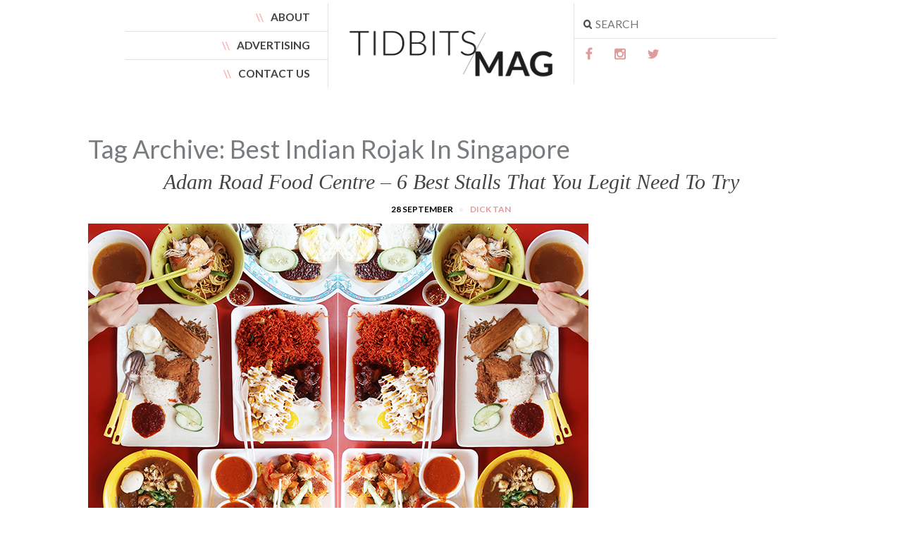

--- FILE ---
content_type: text/html; charset=UTF-8
request_url: https://tidbitsmag.com/tag/best-indian-rojak-in-singapore/
body_size: 5485
content:
<!doctype html>
<html lang="en-US" class="no-js">
	<head>
		<meta charset="UTF-8">
		<title>Best Indian Rojak In Singapore | Tidbits Mag</title>

		<link href="//www.google-analytics.com" rel="dns-prefetch">
        <link href="https://tidbitsmag.com/wp-content/themes/theweddingculture/img/icons/favicon.ico" rel="shortcut icon">
        <link href="https://tidbitsmag.com/wp-content/themes/theweddingculture/img/icons/touch.png" rel="apple-touch-icon-precomposed">

		<meta http-equiv="X-UA-Compatible" content="IE=edge,chrome=1">
		<meta name="viewport" content="width=device-width, initial-scale=1.0">
		<meta name="description" content="">

		<style type='text/css'>Default CSS Comment</style>
<!-- All in One SEO Pack 2.3.4 by Michael Torbert of Semper Fi Web Designob_start_detected [-1,-1] -->
<link rel="canonical" href="https://tidbitsmag.com/tag/best-indian-rojak-in-singapore/" />
<!-- /all in one seo pack -->
		<script type="text/javascript">
			window._wpemojiSettings = {"baseUrl":"https:\/\/s.w.org\/images\/core\/emoji\/72x72\/","ext":".png","source":{"concatemoji":"https:\/\/tidbitsmag.com\/wp-includes\/js\/wp-emoji-release.min.js?ver=4.2.38"}};
			!function(e,n,t){var a;function o(e){var t=n.createElement("canvas"),a=t.getContext&&t.getContext("2d");return!(!a||!a.fillText)&&(a.textBaseline="top",a.font="600 32px Arial","flag"===e?(a.fillText(String.fromCharCode(55356,56812,55356,56807),0,0),3e3<t.toDataURL().length):(a.fillText(String.fromCharCode(55357,56835),0,0),0!==a.getImageData(16,16,1,1).data[0]))}function i(e){var t=n.createElement("script");t.src=e,t.type="text/javascript",n.getElementsByTagName("head")[0].appendChild(t)}t.supports={simple:o("simple"),flag:o("flag")},t.DOMReady=!1,t.readyCallback=function(){t.DOMReady=!0},t.supports.simple&&t.supports.flag||(a=function(){t.readyCallback()},n.addEventListener?(n.addEventListener("DOMContentLoaded",a,!1),e.addEventListener("load",a,!1)):(e.attachEvent("onload",a),n.attachEvent("onreadystatechange",function(){"complete"===n.readyState&&t.readyCallback()})),(a=t.source||{}).concatemoji?i(a.concatemoji):a.wpemoji&&a.twemoji&&(i(a.twemoji),i(a.wpemoji)))}(window,document,window._wpemojiSettings);
		</script>
		<style type="text/css">
img.wp-smiley,
img.emoji {
	display: inline !important;
	border: none !important;
	box-shadow: none !important;
	height: 1em !important;
	width: 1em !important;
	margin: 0 .07em !important;
	vertical-align: -0.1em !important;
	background: none !important;
	padding: 0 !important;
}
</style>
<link rel='stylesheet' id='img-lightbox-css-css'  href='https://tidbitsmag.com/wp-content/plugins/wp-product-review/css/lightbox.css?ver=1.0' media='all' />
<link rel='stylesheet' id='srp-layout-stylesheet-css'  href='https://tidbitsmag.com/wp-content/plugins/special-recent-posts/css/layout.css?ver=4.2.38' media='all' />
<link rel='stylesheet' id='pinterest-pinboard-widget-style-css'  href='https://tidbitsmag.com/wp-content/plugins/pinterest-pinboard-widget/style.css?v=1&#038;ver=4.2.38' media='all' />
<link rel='stylesheet' id='normalize-css'  href='https://tidbitsmag.com/wp-content/themes/theweddingculture/normalize.css?ver=1.0' media='all' />
<link rel='stylesheet' id='html5blank-css'  href='https://tidbitsmag.com/wp-content/themes/theweddingculture/style.css?ver=1.0' media='all' />
<link rel='stylesheet' id='wp-social-sharing-css'  href='https://tidbitsmag.com/wp-content/plugins/wp-social-sharing/static/socialshare.css?ver=1.4' media='all' />
<script>if (document.location.protocol != "https:") {document.location = document.URL.replace(/^http:/i, "https:");}</script><script type='text/javascript' src='https://tidbitsmag.com/wp-content/themes/theweddingculture/js/lib/conditionizr-4.3.0.min.js?ver=4.3.0'></script>
<script type='text/javascript' src='https://tidbitsmag.com/wp-content/themes/theweddingculture/js/lib/modernizr-2.7.1.min.js?ver=2.7.1'></script>
<script type='text/javascript' src='https://tidbitsmag.com/wp-includes/js/jquery/jquery.js?ver=1.11.2'></script>
<script type='text/javascript' src='https://tidbitsmag.com/wp-includes/js/jquery/jquery-migrate.min.js?ver=1.2.1'></script>
<script type='text/javascript' src='https://tidbitsmag.com/wp-content/themes/theweddingculture/js/scripts.js?ver=1.0.0'></script>
<link rel='stylesheet' id='cwp-pac-frontpage-stylesheet-css'  href='https://tidbitsmag.com/wp-content/plugins/wp-product-review/css/frontpage.css?ver=4.2.38' media='all' />
<link rel='stylesheet' id='cwp-pac-widget-stylesheet-css'  href='https://tidbitsmag.com/wp-content/plugins/wp-product-review/css/cwppos-widget.css?ver=4.2.38' media='all' />
<link rel='stylesheet' id='jqueryui-css'  href='https://tidbitsmag.com/wp-content/plugins/wp-product-review/css/jquery-ui.css?ver=4.2.38' media='all' />
<link rel='stylesheet' id='cwp-pac-fontawesome-stylesheet-css'  href='https://tidbitsmag.com/wp-content/plugins/wp-product-review/css/font-awesome.min.css?ver=4.2.38' media='all' />
<script>if (document.location.protocol != "https:") {document.location = document.URL.replace(/^http:/i, "https:");}</script><script type='text/javascript' src='https://tidbitsmag.com/wp-includes/js/jquery/ui/core.min.js?ver=1.11.4'></script>
<script>if (document.location.protocol != "https:") {document.location = document.URL.replace(/^http:/i, "https:");}</script><script type='text/javascript' src='https://tidbitsmag.com/wp-includes/js/jquery/ui/widget.min.js?ver=1.11.4'></script>
<script type='text/javascript' src='https://tidbitsmag.com/wp-includes/js/jquery/ui/mouse.min.js?ver=1.11.4'></script>
<script type='text/javascript' src='https://tidbitsmag.com/wp-includes/js/jquery/ui/slider.min.js?ver=1.11.4'></script>
<script>if (document.location.protocol != "https:") {document.location = document.URL.replace(/^http:/i, "https:");}</script><script type='text/javascript' src='https://tidbitsmag.com/wp-content/plugins/wp-product-review/javascript/pie-chart.js?ver=20140101'></script>
<script>if (document.location.protocol != "https:") {document.location = document.URL.replace(/^http:/i, "https:");}</script><script type='text/javascript' src='https://tidbitsmag.com/wp-content/plugins/wp-product-review/javascript/main.js?ver=20140101'></script>
<script>if (document.location.protocol != "https:") {document.location = document.URL.replace(/^http:/i, "https:");}</script><script type='text/javascript' src='https://tidbitsmag.com/wp-content/plugins/wp-product-review/javascript/lightbox.min.js?ver=1.0'></script>
<script type='text/javascript'>
                    var cwpCustomBarIcon = '';
                    var isSetToPro = '';
                    var trackcolor = '#ebeeef';
                </script>		<link href='https://fonts.googleapis.com/css?family=Lato:100,300,400,700,900' rel='stylesheet' type='text/css'>

	</head>
<script>
  (function(i,s,o,g,r,a,m){i['GoogleAnalyticsObject']=r;i[r]=i[r]||function(){
  (i[r].q=i[r].q||[]).push(arguments)},i[r].l=1*new Date();a=s.createElement(o),
  m=s.getElementsByTagName(o)[0];a.async=1;a.src=g;m.parentNode.insertBefore(a,m)
  })(window,document,'script','https://www.google-analytics.com/analytics.js','ga');

  ga('create', 'UA-76184493-1', 'auto');
  ga('send', 'pageview');

</script>
	<body data-rsssl=1 class="archive tag tag-best-indian-rojak-in-singapore tag-2066">

		<!-- wrapper -->
		<div class="wrapper">

			<!-- header -->
			<header class="header clear" role="banner">
					<div class="col-sm-4 text-right">
					     <nav class="left-menu" role="navigation">
						<ul id="menu-header-left-menu" class="menu"><li id="menu-item-289" class="menu-item menu-item-type-post_type menu-item-object-page menu-item-289"><a href="https://tidbitsmag.com/about-us/">About</a></li>
<li id="menu-item-290" class="menu-item menu-item-type-post_type menu-item-object-page menu-item-290"><a href="https://tidbitsmag.com/advertising/">Advertising</a></li>
<li id="menu-item-291" class="menu-item menu-item-type-post_type menu-item-object-page menu-item-291"><a href="https://tidbitsmag.com/contact-us/">Contact Us</a></li>
</ul>					     </nav>
					</div>
					<!--menu left-->
					<div class="col-sm-4">
					<!-- logo -->
					<div class="logo text-center">
						<a href="https://tidbitsmag.com">
							<img src="https://tidbitsmag.com/wp-content/uploads/2016/04/logo.png" alt="Logo" class="logo-img">
						</a>
					</div>
					<!-- /logo -->
					</div>
					
					<div class="col-sm-4">
					<div class="right-panel">
					<!-- nav -->
					<nav class="right-menu" role="navigation">
								
					</nav>
					<!-- /nav -->
					 <!-- search -->
<form class="search" method="get" action="https://tidbitsmag.com" role="search">
	<input class="search-input" type="search" name="s" placeholder="SEARCH">
	
</form>
<!-- /search -->
					<div class="top-widget-area">
						<div id="text-2" class="widget_text">			<div class="textwidget"><div class="top-social-icons">
<a href="#facebok" target="_blank" class="facebook"> facebook</a>
<a href="#instagram" target="_blank" class="instagram"> instagram</a>
<a href="#twitter" target="_blank" class="twitter"> twitter</a>
</div></div>
		</div>					</div>
					</div>
					</div>
					<!--menu right-->
					

			</header>
			<!-- /header -->
	<main role="main">
		<!-- section -->
		<section>

			<h1>Tag Archive: Best Indian Rojak In Singapore</h1>

			


<!-- article -->
<article id="post-6252" class="post-6252 post type-post status-publish format-standard has-post-thumbnail hentry category-editorial category-food tag-adam-road-food-centre tag-best-hawker-centres-in-singapore tag-best-hawker-food-singapore tag-best-indian-rojak-in-singapore tag-best-local-food-singapore tag-best-mee-rebus-in-singapore tag-best-nasi-lemak-in-singapore tag-best-prawn-noodles-in-singapore tag-hawker-food-in-singapore tag-indian-rojak-in-singapore">
<!-- post title -->
<h2 class="post-title">
<a href="https://tidbitsmag.com/adam-road-food-centre/" title="Adam Road Food Centre &#8211; 6 Best Stalls That You Legit Need To Try">Adam Road Food Centre &#8211; 6 Best Stalls That You Legit Need To Try</a>
</h2>
<!-- /post title -->
<div class="meta">
<span class="date">28 September </span>
<span class="dot">•</span>
<span class="author"> <a href="https://tidbitsmag.com/author/alvin-t/" title="Posts by Dick Tan" rel="author">Dick Tan</a></span>
</div>

<!-- post thumbnail -->
<div class="thumbnail-full">
<a href="https://tidbitsmag.com/adam-road-food-centre/" title="Adam Road Food Centre &#8211; 6 Best Stalls That You Legit Need To Try">
<img src="https://tidbitsmag.com/wp-content/uploads/2017/09/Adam-Road-Food-Collage.jpg" class="attachment-post-thumbnail wp-post-image" alt="Adam Road Food Collage" /></a>
		<div class="social-sharing ">
				        <a onclick="return ss_plugin_loadpopup_js(this);" rel="external nofollow" class="button-pinterest" href="https://pinterest.com/pin/create/button/?url=https%3A%2F%2Ftidbitsmag.com%2Fadam-road-food-centre%2F&media=https%3A%2F%2Ftidbitsmag.com%2Fwp-content%2Fuploads%2F2017%2F09%2FAdam-Road-Food-Collage-250x167.jpg&description=Adam+Road+Food+Centre+-+6+Best+Stalls+That+You+Legit+Need+To+Try" target="_blank">Pin this</a><a onclick="return ss_plugin_loadpopup_js(this);" rel="external nofollow" class="button-facebook" href="https://www.facebook.com/sharer/sharer.php?u=https%3A%2F%2Ftidbitsmag.com%2Fadam-road-food-centre%2F" target="_blank">Share this</a><a onclick="return ss_plugin_loadpopup_js(this);" rel="external nofollow" class="button-twitter" href="https://twitter.com/intent/tweet/?text=Adam+Road+Food+Centre+-+6+Best+Stalls+That+You+Legit+Need+To+Try&url=https%3A%2F%2Ftidbitsmag.com%2Fadam-road-food-centre%2F&via=arjun077" target="_blank">Tweet this</a>	    </div>
	    </div>
<!-- /post thumbnail -->
<div class="excerpt-text">
<p>The hawker centre on Adam Road is among one of our top few favourites in Singapore. Although a lot smaller than its other counterparts across the island such as Lau Pa Sat or even East Coast Lagoon Food Village, this food centre houses a higher concentration of Malay and Indian food stalls, making it our go-to whenever those cravings kick... <div class="readmore"><a class="view-article" href="https://tidbitsmag.com/adam-road-food-centre/">CONTINUE READING</a></div></p></div>
<!-- post details -->
<div class="meta-main">
<div class="comments"></div>
<!-- /post details -->
		<div class="social-sharing ss-social-sharing">
						<span>Share • </span>
	        	        <a onclick="return ss_plugin_loadpopup_js(this);" rel="external nofollow" class="ss-button-pinterest" href="https://pinterest.com/pin/create/button/?url=https%3A%2F%2Ftidbitsmag.com%2Fadam-road-food-centre%2F&media=https%3A%2F%2Ftidbitsmag.com%2Fwp-content%2Fuploads%2F2017%2F09%2FAdam-Road-Food-Collage-250x167.jpg&description=Adam+Road+Food+Centre+-+6+Best+Stalls+That+You+Legit+Need+To+Try" target="_blank">Share on Pinterest</a><a onclick="return ss_plugin_loadpopup_js(this);" rel="external nofollow" class="ss-button-facebook" href="https://www.facebook.com/sharer/sharer.php?u=https%3A%2F%2Ftidbitsmag.com%2Fadam-road-food-centre%2F" target="_blank">Share on Facebook</a><a onclick="return ss_plugin_loadpopup_js(this);" rel="external nofollow" class="ss-button-twitter" href="https://twitter.com/intent/tweet/?text=Adam+Road+Food+Centre+-+6+Best+Stalls+That+You+Legit+Need+To+Try&url=https%3A%2F%2Ftidbitsmag.com%2Fadam-road-food-centre%2F&via=arjun077" target="_blank">Share on Twitter </a>	    </div>
	    </div>


</article>
<!-- /article -->



			<!-- pagination -->
<div class="pagination">
	</div>
<!-- /pagination -->

		</section>
		<!-- /section -->
	</main>

<!-- sidebar -->
<aside class="sidebar" role="complementary">

	<!-- search -->
<form class="search" method="get" action="https://tidbitsmag.com" role="search">
	<input class="search-input" type="search" name="s" placeholder="SEARCH">
	
</form>
<!-- /search -->

	<div class="sidebar-widget">
				<div id="recent-posts-3" class="widget_recent_entries widget">		<h3>Top Stories </h3> 		<ul>
					<li>
				<a href="https://tidbitsmag.com/hai-sheng-carrot-cake/">Hai Sheng Carrot Cake – Here&#8217;s Where You Can Get S$2 White Carrot Cake In Singapore</a>
						</li>
					<li>
				<a href="https://tidbitsmag.com/best-adam-road-nasi-lemak/">The Battle Of Adam Road Nasi Lemak &#8211; Selera Rasa Nasi Lemak Vs No. 1 Adam Road Nasi Lemak</a>
						</li>
					<li>
				<a href="https://tidbitsmag.com/teochew-meat-puff/">The Famous Teochew Meat Puff Is Opening A Permanent Stall In Woodlands</a>
						</li>
					<li>
				<a href="https://tidbitsmag.com/ah-orh-teochew-fish-head-steamboat/">Old-school Ah Orh Teochew Restaurant Is Opening A New Fish Head Steamboat Stall</a>
						</li>
					<li>
				<a href="https://tidbitsmag.com/koungs-wanton-mee/">Koung’s Wanton Mee &#8211; Famous Wanton Noodle Opens A New Eatery At Jem</a>
						</li>
				</ul>
		</div><div id="text-3" class="widget_text widget">			<div class="textwidget"></div>
		</div>	</div>

	<div class="sidebar-widget">
			</div>

</aside>
<!-- /sidebar -->

			</div>
			<!-- /wrapper -->	
			<!-- footer -->
			<footer class="footer" role="contentinfo">

				<!-- copyright -->
				<h2>
					Follow Tidbits
				</h2>
				<!-- /copyright -->
				<div class="footer-widget">
					<div class="wrapper">
		
					<div class="col-sm-4 col-sm-offset-2 col-xs-12">
					        <ul class="widget-container"><li class="facebook-widget">
         <h3 class="widgettitle">Facebook</h3>             <div id="fb-root"></div>
            <script>(function(d, s, id) {
              var js, fjs = d.getElementsByTagName(s)[0];
              if (d.getElementById(id)) {return;}
              js = d.createElement(s); js.id = id;
              js.src = "//connect.facebook.net/en_US/all.js#xfbml=1";
              fjs.parentNode.insertBefore(js, fjs);
            }(document, 'script', 'facebook-jssdk'));</script>
            <div class="fb-like-box" data-href="https://www.facebook.com/tidbitsmag" data-width="" data-height="300" data-colorscheme="light" data-show-faces="true" data-stream="false" data-header="false" data-border-color="#ffffff"></div>
            
        </li></ul>
     					</div>
					<div class="col-sm-4 col-xs-12">
					<div id="null-instagram-feed-2" class="null-instagram-feed"><h3>Instagram</h3><p class="clear"><a href="//instagram.com/" rel="me" target="_self">Follow Us</a></p></div>					</div>
					<div class="clear"></div>
					</div>
					
				</div>
				<p class="footer-bar"><a href="https://tidbitsmag.com/about-us/">About</a> &nbsp;&nbsp;&nbsp;|&nbsp;&nbsp;&nbsp; <a href="https://tidbitsmag.com/advertising/">Advertising</a> &nbsp;&nbsp;&nbsp;|&nbsp;&nbsp;&nbsp; <a href="https://tidbitsmag.com/contact-us/">Contact Us</a></p>
				<p class="copyright">© 2016 Tidbits - All Rights Reserved.</p>

			</footer>
			<!-- /footer -->

		

		        <style type="text/css">
            #review-statistics .review-wrap-up .cwpr-review-top { border-top: 2px solid #df9c9c;  }
            .user-comments-grades .comment-meta-grade-bar,
            #review-statistics  .review-wu-bars ul li{
                background: #ebeeef;
            }
            
            #review-statistics .rev-option.customBarIcon ul li {
                color: #ebeeef;
            }

                        #review-statistics .review-wrap-up .review-wu-right ul li,#review-statistics  .review-wu-bars h3, .review-wu-bars span,#review-statistics .review-wrap-up .cwpr-review-top .cwp-item-category a{
                color:  #3D3D3D;
            }
            #review-statistics .review-wrap-up .review-wu-right .pros h2 {
                color:  #df9c9c;
            }
            #review-statistics .review-wrap-up .review-wu-right .cons h2{
                color:  #df9c9c;
            }
            .affiliate-button a{
                border:  2px solid  #3BAEDA;
            }
            .affiliate-button a:hover{
                border:  2px solid  #3BAEDA;
            }
            .affiliate-button a{
                background:  #ffffff;
            }
            .affiliate-button a:hover{
                background:  #3BAEDA;
            }
            .affiliate-button a span{
                color:  #3BAEDA;
            }
            .affiliate-button a:hover span{
                color:  #FFFFFF;
            }
                        .affiliate-button a span {
                background:url("https://tidbitsmag.com/wp-content/plugins/wp-product-review/images/cart-icon.png") no-repeat left center;
            }
            .affiliate-button a:hover span{
                background:url("https://tidbitsmag.com/wp-content/plugins/wp-product-review/images/cart-icon-hover.png") no-repeat left center;
            }
                    </style>
        <script type="text/javascript">
            var c1 = "#ddbf87";
            var c2 = "#ddbf87";
            var c3 = "#ddbf87";
            var c4 = "#ddbf87";
        </script>
    <script type='text/javascript' src='https://tidbitsmag.com/wp-content/plugins/wp-social-sharing/static/socialshare.js?ver=1.4'></script>

		<!-- analytics -->
		

	<script defer src="https://static.cloudflareinsights.com/beacon.min.js/vcd15cbe7772f49c399c6a5babf22c1241717689176015" integrity="sha512-ZpsOmlRQV6y907TI0dKBHq9Md29nnaEIPlkf84rnaERnq6zvWvPUqr2ft8M1aS28oN72PdrCzSjY4U6VaAw1EQ==" data-cf-beacon='{"version":"2024.11.0","token":"4c3626794629439da97d8edb0f0ef0fd","r":1,"server_timing":{"name":{"cfCacheStatus":true,"cfEdge":true,"cfExtPri":true,"cfL4":true,"cfOrigin":true,"cfSpeedBrain":true},"location_startswith":null}}' crossorigin="anonymous"></script>
</body>
</html>

--- FILE ---
content_type: text/css
request_url: https://tidbitsmag.com/wp-content/plugins/pinterest-pinboard-widget/style.css?v=1&ver=4.2.38
body_size: -132
content:
#pinterest-pinboard-widget-container .pinboard { margin-top: 10px;background:#fff;padding:1% 0; }
#pinterest-pinboard-widget-container .pinboard a{display:inline-block;width:31%;margin:1%;max-height:95px;overflow: hidden;    vertical-align: middle;}
#pinterest-pinboard-widget-container .row{margin:0;}
#pinterest-pinboard-widget-container .pin_link { padding-top: 5px; }
#pinterest-pinboard-widget-container .pin_text a { color: #999; text-decoration: none; vertical-align: middle; }
#pinterest-pinboard-widget-container .pinboard img, #pinterest-pinboard-widget-container .pin_logo img { display: inline; }
#pinterest-pinboard-widget-container a.pin_logo { text-decoration: none; }

#pinterest-pinboard-container .pin_text a { color: #999; text-decoration: none; vertical-align: middle; }
#pinterest-pinboard-container a.pin_logo { text-decoration: none; }



--- FILE ---
content_type: text/css
request_url: https://tidbitsmag.com/wp-content/plugins/wp-product-review/css/jquery-ui.css?ver=4.2.38
body_size: 6019
content:
/*! jQuery UI - v1.10.3 - 2013-05-03* http://jqueryui.com* Includes: jquery.ui.core.css, jquery.ui.accordion.css, jquery.ui.autocomplete.css, jquery.ui.button.css, jquery.ui.datepicker.css, jquery.ui.dialog.css, jquery.ui.menu.css, jquery.ui.progressbar.css, jquery.ui.resizable.css, jquery.ui.selectable.css, jquery.ui.slider.css, jquery.ui.spinner.css, jquery.ui.tabs.css, jquery.ui.tooltip.css* To view and modify this theme, visit http://jqueryui.com/themeroller/?ffDefault=Verdana%2CArial%2Csans-serif&fwDefault=normal&fsDefault=1.1em&cornerRadius=4px&bgColorHeader=cccccc&bgTextureHeader=highlight_soft&bgImgOpacityHeader=75&borderColorHeader=aaaaaa&fcHeader=222222&iconColorHeader=222222&bgColorContent=ffffff&bgTextureContent=flat&bgImgOpacityContent=75&borderColorContent=aaaaaa&fcContent=222222&iconColorContent=222222&bgColorDefault=e6e6e6&bgTextureDefault=glass&bgImgOpacityDefault=75&borderColorDefault=d3d3d3&fcDefault=555555&iconColorDefault=888888&bgColorHover=dadada&bgTextureHover=glass&bgImgOpacityHover=75&borderColorHover=999999&fcHover=212121&iconColorHover=454545&bgColorActive=ffffff&bgTextureActive=glass&bgImgOpacityActive=65&borderColorActive=aaaaaa&fcActive=212121&iconColorActive=454545&bgColorHighlight=fbf9ee&bgTextureHighlight=glass&bgImgOpacityHighlight=55&borderColorHighlight=fcefa1&fcHighlight=363636&iconColorHighlight=2e83ff&bgColorError=fef1ec&bgTextureError=glass&bgImgOpacityError=95&borderColorError=cd0a0a&fcError=cd0a0a&iconColorError=cd0a0a&bgColorOverlay=aaaaaa&bgTextureOverlay=flat&bgImgOpacityOverlay=0&opacityOverlay=30&bgColorShadow=aaaaaa&bgTextureShadow=flat&bgImgOpacityShadow=0&opacityShadow=30&thicknessShadow=8px&offsetTopShadow=-8px&offsetLeftShadow=-8px&cornerRadiusShadow=8px* Copyright 2013 jQuery Foundation and other contributors Licensed MIT *//* Layout helpers----------------------------------*/.ui-helper-hidden {	display: none;}.ui-helper-hidden-accessible {	border: 0;	clip: rect(0 0 0 0);	height: 1px;	margin: -1px;	overflow: hidden;	padding: 0;	position: absolute;	width: 1px;}.ui-helper-reset {	margin: 0;	padding: 0;	border: 0;	outline: 0;	line-height: 1.3;	text-decoration: none;	font-size: 100%;	list-style: none;}.ui-helper-cwpr_clearfix:before,.ui-helper-cwpr_clearfix:after {	content: "";	display: table;	border-collapse: collapse;}.ui-helper-cwpr_clearfix:after {	clear: both;}.ui-helper-cwpr_clearfix {	min-height: 0; /* support: IE7 */}.ui-helper-zfix {	width: 100%;	height: 100%;	top: 0;	left: 0;	position: absolute;	opacity: 0;	filter:Alpha(Opacity=0);}.ui-front {	z-index: 100;}/* Interaction Cues----------------------------------*/.ui-state-disabled {	cursor: default !important;}/* Icons----------------------------------*//* states and images */.ui-icon {	display: block;	text-indent: -99999px;	overflow: hidden;	background-repeat: no-repeat;}/* Misc visuals----------------------------------*//* Overlays */.ui-widget-overlay {	position: fixed;	top: 0;	left: 0;	width: 100%;	height: 100%;}.ui-accordion .ui-accordion-header {	display: block;	cursor: pointer;	position: relative;	margin-top: 2px;	padding: .5em .5em .5em .7em;	min-height: 0; /* support: IE7 */}.ui-accordion .ui-accordion-icons {	padding-left: 2.2em;}.ui-accordion .ui-accordion-noicons {	padding-left: .7em;}.ui-accordion .ui-accordion-icons .ui-accordion-icons {	padding-left: 2.2em;}.ui-accordion .ui-accordion-header .ui-accordion-header-icon {	position: absolute;	left: .5em;	top: 50%;	margin-top: -8px;}.ui-accordion .ui-accordion-content {	padding: 1em 2.2em;	border-top: 0;	overflow: auto;}.ui-autocomplete {	position: absolute;	top: 0;	left: 0;	cursor: default;}.ui-button {	display: inline-block;	position: relative;	padding: 0;	line-height: normal;	margin-right: .1em;	cursor: pointer;	vertical-align: middle;	text-align: center;	overflow: visible; /* removes extra width in IE */}.ui-button,.ui-button:link,.ui-button:visited,.ui-button:hover,.ui-button:active {	text-decoration: none;}/* to make room for the icon, a width needs to be set here */.ui-button-icon-only {	width: 2.2em;}/* button elements seem to need a little more width */button.ui-button-icon-only {	width: 2.4em;}.ui-button-icons-only {	width: 3.4em;}button.ui-button-icons-only {	width: 3.7em;}/* button text element */.ui-button .ui-button-text {	display: block;	line-height: normal;}.ui-button-text-only .ui-button-text {	padding: .4em 1em;}.ui-button-icon-only .ui-button-text,.ui-button-icons-only .ui-button-text {	padding: .4em;	text-indent: -9999999px;}.ui-button-text-icon-primary .ui-button-text,.ui-button-text-icons .ui-button-text {	padding: .4em 1em .4em 2.1em;}.ui-button-text-icon-secondary .ui-button-text,.ui-button-text-icons .ui-button-text {	padding: .4em 2.1em .4em 1em;}.ui-button-text-icons .ui-button-text {	padding-left: 2.1em;	padding-right: 2.1em;}/* no icon support for input elements, provide padding by default */input.ui-button {	padding: .4em 1em;}/* button icon element(s) */.ui-button-icon-only .ui-icon,.ui-button-text-icon-primary .ui-icon,.ui-button-text-icon-secondary .ui-icon,.ui-button-text-icons .ui-icon,.ui-button-icons-only .ui-icon {	position: absolute;	top: 50%;	margin-top: -8px;}.ui-button-icon-only .ui-icon {	left: 50%;	margin-left: -8px;}.ui-button-text-icon-primary .ui-button-icon-primary,.ui-button-text-icons .ui-button-icon-primary,.ui-button-icons-only .ui-button-icon-primary {	left: .5em;}.ui-button-text-icon-secondary .ui-button-icon-secondary,.ui-button-text-icons .ui-button-icon-secondary,.ui-button-icons-only .ui-button-icon-secondary {	right: .5em;}/* button sets */.ui-buttonset {	margin-right: 7px;}.ui-buttonset .ui-button {	margin-left: 0;	margin-right: -.3em;}/* workarounds *//* reset extra padding in Firefox, see h5bp.com/l */input.ui-button::-moz-focus-inner,button.ui-button::-moz-focus-inner {	border: 0;	padding: 0;}.ui-datepicker {	width: 17em;	padding: .2em .2em 0;	display: none;}.ui-datepicker .ui-datepicker-header {	position: relative;	padding: .2em 0;}.ui-datepicker .ui-datepicker-prev,.ui-datepicker .ui-datepicker-next {	position: absolute;	top: 2px;	width: 1.8em;	height: 1.8em;}.ui-datepicker .ui-datepicker-prev-hover,.ui-datepicker .ui-datepicker-next-hover {	top: 1px;}.ui-datepicker .ui-datepicker-prev {	left: 2px;}.ui-datepicker .ui-datepicker-next {	right: 2px;}.ui-datepicker .ui-datepicker-prev-hover {	left: 1px;}.ui-datepicker .ui-datepicker-next-hover {	right: 1px;}.ui-datepicker .ui-datepicker-prev span,.ui-datepicker .ui-datepicker-next span {	display: block;	position: absolute;	left: 50%;	margin-left: -8px;	top: 50%;	margin-top: -8px;}.ui-datepicker .ui-datepicker-title {	margin: 0 2.3em;	line-height: 1.8em;	text-align: center;}.ui-datepicker .ui-datepicker-title select {	font-size: 1em;	margin: 1px 0;}.ui-datepicker select.ui-datepicker-month-year {	width: 100%;}.ui-datepicker select.ui-datepicker-month,.ui-datepicker select.ui-datepicker-year {	width: 49%;}.ui-datepicker table {	width: 100%;	font-size: .9em;	border-collapse: collapse;	margin: 0 0 .4em;}.ui-datepicker th {	padding: .7em .3em;	text-align: center;	font-weight: bold;	border: 0;}.ui-datepicker td {	border: 0;	padding: 1px;}.ui-datepicker td span,.ui-datepicker td a {	display: block;	padding: .2em;	text-align: right;	text-decoration: none;}.ui-datepicker .ui-datepicker-buttonpane {	background-image: none;	margin: .7em 0 0 0;	padding: 0 .2em;	border-left: 0;	border-right: 0;	border-bottom: 0;}.ui-datepicker .ui-datepicker-buttonpane button {	float: right;	margin: .5em .2em .4em;	cursor: pointer;	padding: .2em .6em .3em .6em;	width: auto;	overflow: visible;}.ui-datepicker .ui-datepicker-buttonpane button.ui-datepicker-current {	float: left;}/* with multiple calendars */.ui-datepicker.ui-datepicker-multi {	width: auto;}.ui-datepicker-multi .ui-datepicker-group {	float: left;}.ui-datepicker-multi .ui-datepicker-group table {	width: 95%;	margin: 0 auto .4em;}.ui-datepicker-multi-2 .ui-datepicker-group {	width: 50%;}.ui-datepicker-multi-3 .ui-datepicker-group {	width: 33.3%;}.ui-datepicker-multi-4 .ui-datepicker-group {	width: 25%;}.ui-datepicker-multi .ui-datepicker-group-last .ui-datepicker-header,.ui-datepicker-multi .ui-datepicker-group-middle .ui-datepicker-header {	border-left-width: 0;}.ui-datepicker-multi .ui-datepicker-buttonpane {	clear: left;}.ui-datepicker-row-break {	clear: both;	width: 100%;	font-size: 0;}/* RTL support */.ui-datepicker-rtl {	direction: rtl;}.ui-datepicker-rtl .ui-datepicker-prev {	right: 2px;	left: auto;}.ui-datepicker-rtl .ui-datepicker-next {	left: 2px;	right: auto;}.ui-datepicker-rtl .ui-datepicker-prev:hover {	right: 1px;	left: auto;}.ui-datepicker-rtl .ui-datepicker-next:hover {	left: 1px;	right: auto;}.ui-datepicker-rtl .ui-datepicker-buttonpane {	clear: right;}.ui-datepicker-rtl .ui-datepicker-buttonpane button {	float: left;}.ui-datepicker-rtl .ui-datepicker-buttonpane button.ui-datepicker-current,.ui-datepicker-rtl .ui-datepicker-group {	float: right;}.ui-datepicker-rtl .ui-datepicker-group-last .ui-datepicker-header,.ui-datepicker-rtl .ui-datepicker-group-middle .ui-datepicker-header {	border-right-width: 0;	border-left-width: 1px;}.ui-dialog {	position: absolute;	top: 0;	left: 0;	padding: .2em;	outline: 0;}.ui-dialog .ui-dialog-titlebar {	padding: .4em 1em;	position: relative;}.ui-dialog .ui-dialog-title {	float: left;	margin: .1em 0;	white-space: nowrap;	width: 90%;	overflow: hidden;	text-overflow: ellipsis;}.ui-dialog .ui-dialog-titlebar-close {	position: absolute;	right: .3em;	top: 50%;	width: 21px;	margin: -10px 0 0 0;	padding: 1px;	height: 20px;}.ui-dialog .ui-dialog-content {	position: relative;	border: 0;	padding: .5em 1em;	background: none;	overflow: auto;}.ui-dialog .ui-dialog-buttonpane {	text-align: left;	border-width: 1px 0 0 0;	background-image: none;	margin-top: .5em;	padding: .3em 1em .5em .4em;}.ui-dialog .ui-dialog-buttonpane .ui-dialog-buttonset {	float: right;}.ui-dialog .ui-dialog-buttonpane button {	margin: .5em .4em .5em 0;	cursor: pointer;}.ui-dialog .ui-resizable-se {	width: 12px;	height: 12px;	right: -5px;	bottom: -5px;	background-position: 16px 16px;}.ui-draggable .ui-dialog-titlebar {	cursor: move;}.ui-menu {	list-style: none;	padding: 2px;	margin: 0;	display: block;	outline: none;}.ui-menu .ui-menu {	margin-top: -3px;	position: absolute;}.ui-menu .ui-menu-item {	margin: 0;	padding: 0;	width: 100%;	/* support: IE10, see #8844 */	list-style-image: url([data-uri]);}.ui-menu .ui-menu-divider {	margin: 5px -2px 5px -2px;	height: 0;	font-size: 0;	line-height: 0;	border-width: 1px 0 0 0;}.ui-menu .ui-menu-item a {	text-decoration: none;	display: block;	padding: 2px .4em;	line-height: 1.5;	min-height: 0; /* support: IE7 */	font-weight: normal;}.ui-menu .ui-menu-item a.ui-state-focus,.ui-menu .ui-menu-item a.ui-state-active {	font-weight: normal;	margin: -1px;}.ui-menu .ui-state-disabled {	font-weight: normal;	margin: .4em 0 .2em;	line-height: 1.5;}.ui-menu .ui-state-disabled a {	cursor: default;}/* icon support */.ui-menu-icons {	position: relative;}.ui-menu-icons .ui-menu-item a {	position: relative;	padding-left: 2em;}/* left-aligned */.ui-menu .ui-icon {	position: absolute;	top: .2em;	left: .2em;}/* right-aligned */.ui-menu .ui-menu-icon {	position: static;	float: right;}.ui-progressbar {	height: 2em;	text-align: left;	overflow: hidden;}.ui-progressbar .ui-progressbar-value {	margin: -1px;	height: 100%;}.ui-progressbar .ui-progressbar-overlay {	background: url("images/animated-overlay.gif");	height: 100%;	filter: alpha(opacity=25);	opacity: 0.25;}.ui-progressbar-indeterminate .ui-progressbar-value {	background-image: none;}.ui-resizable {	position: relative;}.ui-resizable-handle {	position: absolute;	font-size: 0.1px;	display: block;}.ui-resizable-disabled .ui-resizable-handle,.ui-resizable-autohide .ui-resizable-handle {	display: none;}.ui-resizable-n {	cursor: n-resize;	height: 7px;	width: 100%;	top: -5px;	left: 0;}.ui-resizable-s {	cursor: s-resize;	height: 7px;	width: 100%;	bottom: -5px;	left: 0;}.ui-resizable-e {	cursor: e-resize;	width: 7px;	right: -5px;	top: 0;	height: 100%;}.ui-resizable-w {	cursor: w-resize;	width: 7px;	left: -5px;	top: 0;	height: 100%;}.ui-resizable-se {	cursor: se-resize;	width: 12px;	height: 12px;	right: 1px;	bottom: 1px;}.ui-resizable-sw {	cursor: sw-resize;	width: 9px;	height: 9px;	left: -5px;	bottom: -5px;}.ui-resizable-nw {	cursor: nw-resize;	width: 9px;	height: 9px;	left: -5px;	top: -5px;}.ui-resizable-ne {	cursor: ne-resize;	width: 9px;	height: 9px;	right: -5px;	top: -5px;}.ui-selectable-helper {	position: absolute;	z-index: 100;	border: 1px dotted black;}.ui-slider {	position: relative;	text-align: left;}.ui-slider .ui-slider-handle {	position: absolute;	z-index: 2;	width: 1.2em;	height: 1.2em;	cursor: default;}.ui-slider .ui-slider-range {	position: absolute;	z-index: 1;	font-size: .7em;	display: block;	border: 0;	background-position: 0 0;}/* For IE8 - See #6727 */.ui-slider.ui-state-disabled .ui-slider-handle,.ui-slider.ui-state-disabled .ui-slider-range {	filter: inherit;}.ui-slider-horizontal {	height: .8em;}.ui-slider-horizontal .ui-slider-handle {	top: -.3em;	margin-left: -.6em;}.ui-slider-horizontal .ui-slider-range {	top: 0;	height: 100%;}.ui-slider-horizontal .ui-slider-range-min {	left: 0;}.ui-slider-horizontal .ui-slider-range-max {	right: 0;}.ui-slider-vertical {	width: .8em;	height: 100px;}.ui-slider-vertical .ui-slider-handle {	left: -.3em;	margin-left: 0;	margin-bottom: -.6em;}.ui-slider-vertical .ui-slider-range {	left: 0;	width: 100%;}.ui-slider-vertical .ui-slider-range-min {	bottom: 0;}.ui-slider-vertical .ui-slider-range-max {	top: 0;}.ui-spinner {	position: relative;	display: inline-block;	overflow: hidden;	padding: 0;	vertical-align: middle;}.ui-spinner-input {	border: none;	background: none;	color: inherit;	padding: 0;	margin: .2em 0;	vertical-align: middle;	margin-left: .4em;	margin-right: 22px;}.ui-spinner-button {	width: 16px;	height: 50%;	font-size: .5em;	padding: 0;	margin: 0;	text-align: center;	position: absolute;	cursor: default;	display: block;	overflow: hidden;	right: 0;}/* more specificity required here to overide default borders */.ui-spinner a.ui-spinner-button {	border-top: none;	border-bottom: none;	border-right: none;}/* vertical centre icon */.ui-spinner .ui-icon {	position: absolute;	margin-top: -8px;	top: 50%;	left: 0;}.ui-spinner-up {	top: 0;}.ui-spinner-down {	bottom: 0;}/* TR overrides */.ui-spinner .ui-icon-triangle-1-s {	/* need to fix icons sprite */	background-position: -65px -16px;}.ui-tabs {	position: relative;/* position: relative prevents IE scroll bug (element with position: relative inside container with overflow: auto appear as "fixed") */	padding: .2em;}.ui-tabs .ui-tabs-nav {	margin: 0;	padding: .2em .2em 0;}.ui-tabs .ui-tabs-nav li {	list-style: none;	float: left;	position: relative;	top: 0;	margin: 1px .2em 0 0;	border-bottom-width: 0;	padding: 0;	white-space: nowrap;}.ui-tabs .ui-tabs-nav li a {	float: left;	padding: .5em 1em;	text-decoration: none;}.ui-tabs .ui-tabs-nav li.ui-tabs-active {	margin-bottom: -1px;	padding-bottom: 1px;}.ui-tabs .ui-tabs-nav li.ui-tabs-active a,.ui-tabs .ui-tabs-nav li.ui-state-disabled a,.ui-tabs .ui-tabs-nav li.ui-tabs-loading a {	cursor: text;}.ui-tabs .ui-tabs-nav li a, /* first selector in group seems obsolete, but required to overcome bug in Opera applying cursor: text overall if defined elsewhere... */.ui-tabs-collapsible .ui-tabs-nav li.ui-tabs-active a {	cursor: pointer;}.ui-tabs .ui-tabs-panel {	display: block;	border-width: 0;	padding: 1em 1.4em;	background: none;}.ui-tooltip {	padding: 8px;	position: absolute;	z-index: 9999;	max-width: 300px;	-webkit-box-shadow: 0 0 5px #aaa;	box-shadow: 0 0 5px #aaa;}body .ui-tooltip {	border-width: 2px;}/* Component containers----------------------------------*/.ui-widget {	font-family: Verdana,Arial,sans-serif;	font-size: 1.1em;}.ui-widget .ui-widget {	font-size: 1em;}.ui-widget input,.ui-widget select,.ui-widget textarea,.ui-widget button {	font-family: Verdana,Arial,sans-serif;	font-size: 1em;}.ui-widget-content {	border: 1px solid #aaaaaa;	background: #ffffff url(images/ui-bg_flat_75_ffffff_40x100.png) 50% 50% repeat-x;	color: #222222;}.ui-widget-content a {	color: #222222;}.ui-widget-header {	border: 1px solid #aaaaaa;	background: #cccccc url(images/ui-bg_highlight-soft_75_cccccc_1x100.png) 50% 50% repeat-x;	color: #222222;	font-weight: bold;}.ui-widget-header a {	color: #222222;}/* Interaction states----------------------------------*/.ui-state-default,.ui-widget-content .ui-state-default,.ui-widget-header .ui-state-default {	border: 1px solid #d3d3d3;	background: #e6e6e6 url(images/ui-bg_glass_75_e6e6e6_1x400.png) 50% 50% repeat-x;	font-weight: normal;	color: #555555;}.ui-state-default a,.ui-state-default a:link,.ui-state-default a:visited {	color: #555555;	text-decoration: none;}.ui-state-hover,.ui-widget-content .ui-state-hover,.ui-widget-header .ui-state-hover,.ui-state-focus,.ui-widget-content .ui-state-focus,.ui-widget-header .ui-state-focus {	border: 1px solid #999999;	background: #dadada url(images/ui-bg_glass_75_dadada_1x400.png) 50% 50% repeat-x;	font-weight: normal;	color: #212121;}.ui-state-hover a,.ui-state-hover a:hover,.ui-state-hover a:link,.ui-state-hover a:visited {	color: #212121;	text-decoration: none;}.ui-state-active,.ui-widget-content .ui-state-active,.ui-widget-header .ui-state-active {	border: 1px solid #aaaaaa;	background: #ffffff url(images/ui-bg_glass_65_ffffff_1x400.png) 50% 50% repeat-x;	font-weight: normal;	color: #212121;}.ui-state-active a,.ui-state-active a:link,.ui-state-active a:visited {	color: #212121;	text-decoration: none;}/* Interaction Cues----------------------------------*/.ui-state-highlight,.ui-widget-content .ui-state-highlight,.ui-widget-header .ui-state-highlight {	border: 1px solid #fcefa1;	background: #fbf9ee url(images/ui-bg_glass_55_fbf9ee_1x400.png) 50% 50% repeat-x;	color: #363636;}.ui-state-highlight a,.ui-widget-content .ui-state-highlight a,.ui-widget-header .ui-state-highlight a {	color: #363636;}.ui-state-error,.ui-widget-content .ui-state-error,.ui-widget-header .ui-state-error {	border: 1px solid #cd0a0a;	background: #fef1ec url(images/ui-bg_glass_95_fef1ec_1x400.png) 50% 50% repeat-x;	color: #cd0a0a;}.ui-state-error a,.ui-widget-content .ui-state-error a,.ui-widget-header .ui-state-error a {	color: #cd0a0a;}.ui-state-error-text,.ui-widget-content .ui-state-error-text,.ui-widget-header .ui-state-error-text {	color: #cd0a0a;}.ui-priority-primary,.ui-widget-content .ui-priority-primary,.ui-widget-header .ui-priority-primary {	font-weight: bold;}.ui-priority-secondary,.ui-widget-content .ui-priority-secondary,.ui-widget-header .ui-priority-secondary {	opacity: .7;	filter:Alpha(Opacity=70);	font-weight: normal;}.ui-state-disabled,.ui-widget-content .ui-state-disabled,.ui-widget-header .ui-state-disabled {	opacity: .35;	filter:Alpha(Opacity=35);	background-image: none;}.ui-state-disabled .ui-icon {	filter:Alpha(Opacity=35); /* For IE8 - See #6059 */}/* Icons----------------------------------*//* states and images */.ui-icon {	width: 16px;	height: 16px;}.ui-icon,.ui-widget-content .ui-icon {	background-image: url(images/ui-icons_222222_256x240.png);}.ui-widget-header .ui-icon {	background-image: url(images/ui-icons_222222_256x240.png);}.ui-state-default .ui-icon {	background-image: url(images/ui-icons_888888_256x240.png);}.ui-state-hover .ui-icon,.ui-state-focus .ui-icon {	background-image: url(images/ui-icons_454545_256x240.png);}.ui-state-active .ui-icon {	background-image: url(images/ui-icons_454545_256x240.png);}.ui-state-highlight .ui-icon {	background-image: url(images/ui-icons_2e83ff_256x240.png);}.ui-state-error .ui-icon,.ui-state-error-text .ui-icon {	background-image: url(images/ui-icons_cd0a0a_256x240.png);}/* positioning */.ui-icon-blank { background-position: 16px 16px; }.ui-icon-carat-1-n { background-position: 0 0; }.ui-icon-carat-1-ne { background-position: -16px 0; }.ui-icon-carat-1-e { background-position: -32px 0; }.ui-icon-carat-1-se { background-position: -48px 0; }.ui-icon-carat-1-s { background-position: -64px 0; }.ui-icon-carat-1-sw { background-position: -80px 0; }.ui-icon-carat-1-w { background-position: -96px 0; }.ui-icon-carat-1-nw { background-position: -112px 0; }.ui-icon-carat-2-n-s { background-position: -128px 0; }.ui-icon-carat-2-e-w { background-position: -144px 0; }.ui-icon-triangle-1-n { background-position: 0 -16px; }.ui-icon-triangle-1-ne { background-position: -16px -16px; }.ui-icon-triangle-1-e { background-position: -32px -16px; }.ui-icon-triangle-1-se { background-position: -48px -16px; }.ui-icon-triangle-1-s { background-position: -64px -16px; }.ui-icon-triangle-1-sw { background-position: -80px -16px; }.ui-icon-triangle-1-w { background-position: -96px -16px; }.ui-icon-triangle-1-nw { background-position: -112px -16px; }.ui-icon-triangle-2-n-s { background-position: -128px -16px; }.ui-icon-triangle-2-e-w { background-position: -144px -16px; }.ui-icon-arrow-1-n { background-position: 0 -32px; }.ui-icon-arrow-1-ne { background-position: -16px -32px; }.ui-icon-arrow-1-e { background-position: -32px -32px; }.ui-icon-arrow-1-se { background-position: -48px -32px; }.ui-icon-arrow-1-s { background-position: -64px -32px; }.ui-icon-arrow-1-sw { background-position: -80px -32px; }.ui-icon-arrow-1-w { background-position: -96px -32px; }.ui-icon-arrow-1-nw { background-position: -112px -32px; }.ui-icon-arrow-2-n-s { background-position: -128px -32px; }.ui-icon-arrow-2-ne-sw { background-position: -144px -32px; }.ui-icon-arrow-2-e-w { background-position: -160px -32px; }.ui-icon-arrow-2-se-nw { background-position: -176px -32px; }.ui-icon-arrowstop-1-n { background-position: -192px -32px; }.ui-icon-arrowstop-1-e { background-position: -208px -32px; }.ui-icon-arrowstop-1-s { background-position: -224px -32px; }.ui-icon-arrowstop-1-w { background-position: -240px -32px; }.ui-icon-arrowthick-1-n { background-position: 0 -48px; }.ui-icon-arrowthick-1-ne { background-position: -16px -48px; }.ui-icon-arrowthick-1-e { background-position: -32px -48px; }.ui-icon-arrowthick-1-se { background-position: -48px -48px; }.ui-icon-arrowthick-1-s { background-position: -64px -48px; }.ui-icon-arrowthick-1-sw { background-position: -80px -48px; }.ui-icon-arrowthick-1-w { background-position: -96px -48px; }.ui-icon-arrowthick-1-nw { background-position: -112px -48px; }.ui-icon-arrowthick-2-n-s { background-position: -128px -48px; }.ui-icon-arrowthick-2-ne-sw { background-position: -144px -48px; }.ui-icon-arrowthick-2-e-w { background-position: -160px -48px; }.ui-icon-arrowthick-2-se-nw { background-position: -176px -48px; }.ui-icon-arrowthickstop-1-n { background-position: -192px -48px; }.ui-icon-arrowthickstop-1-e { background-position: -208px -48px; }.ui-icon-arrowthickstop-1-s { background-position: -224px -48px; }.ui-icon-arrowthickstop-1-w { background-position: -240px -48px; }.ui-icon-arrowreturnthick-1-w { background-position: 0 -64px; }.ui-icon-arrowreturnthick-1-n { background-position: -16px -64px; }.ui-icon-arrowreturnthick-1-e { background-position: -32px -64px; }.ui-icon-arrowreturnthick-1-s { background-position: -48px -64px; }.ui-icon-arrowreturn-1-w { background-position: -64px -64px; }.ui-icon-arrowreturn-1-n { background-position: -80px -64px; }.ui-icon-arrowreturn-1-e { background-position: -96px -64px; }.ui-icon-arrowreturn-1-s { background-position: -112px -64px; }.ui-icon-arrowrefresh-1-w { background-position: -128px -64px; }.ui-icon-arrowrefresh-1-n { background-position: -144px -64px; }.ui-icon-arrowrefresh-1-e { background-position: -160px -64px; }.ui-icon-arrowrefresh-1-s { background-position: -176px -64px; }.ui-icon-arrow-4 { background-position: 0 -80px; }.ui-icon-arrow-4-diag { background-position: -16px -80px; }.ui-icon-extlink { background-position: -32px -80px; }.ui-icon-newwin { background-position: -48px -80px; }.ui-icon-refresh { background-position: -64px -80px; }.ui-icon-shuffle { background-position: -80px -80px; }.ui-icon-transfer-e-w { background-position: -96px -80px; }.ui-icon-transferthick-e-w { background-position: -112px -80px; }.ui-icon-folder-collapsed { background-position: 0 -96px; }.ui-icon-folder-open { background-position: -16px -96px; }.ui-icon-document { background-position: -32px -96px; }.ui-icon-document-b { background-position: -48px -96px; }.ui-icon-note { background-position: -64px -96px; }.ui-icon-mail-closed { background-position: -80px -96px; }.ui-icon-mail-open { background-position: -96px -96px; }.ui-icon-suitcase { background-position: -112px -96px; }.ui-icon-comment { background-position: -128px -96px; }.ui-icon-person { background-position: -144px -96px; }.ui-icon-print { background-position: -160px -96px; }.ui-icon-trash { background-position: -176px -96px; }.ui-icon-locked { background-position: -192px -96px; }.ui-icon-unlocked { background-position: -208px -96px; }.ui-icon-bookmark { background-position: -224px -96px; }.ui-icon-tag { background-position: -240px -96px; }.ui-icon-home { background-position: 0 -112px; }.ui-icon-flag { background-position: -16px -112px; }.ui-icon-calendar { background-position: -32px -112px; }.ui-icon-cart { background-position: -48px -112px; }.ui-icon-pencil { background-position: -64px -112px; }.ui-icon-clock { background-position: -80px -112px; }.ui-icon-disk { background-position: -96px -112px; }.ui-icon-calculator { background-position: -112px -112px; }.ui-icon-zoomin { background-position: -128px -112px; }.ui-icon-zoomout { background-position: -144px -112px; }.ui-icon-search { background-position: -160px -112px; }.ui-icon-wrench { background-position: -176px -112px; }.ui-icon-gear { background-position: -192px -112px; }.ui-icon-heart { background-position: -208px -112px; }.ui-icon-star { background-position: -224px -112px; }.ui-icon-link { background-position: -240px -112px; }.ui-icon-cancel { background-position: 0 -128px; }.ui-icon-plus { background-position: -16px -128px; }.ui-icon-plusthick { background-position: -32px -128px; }.ui-icon-minus { background-position: -48px -128px; }.ui-icon-minusthick { background-position: -64px -128px; }.ui-icon-close { background-position: -80px -128px; }.ui-icon-closethick { background-position: -96px -128px; }.ui-icon-key { background-position: -112px -128px; }.ui-icon-lightbulb { background-position: -128px -128px; }.ui-icon-scissors { background-position: -144px -128px; }.ui-icon-clipboard { background-position: -160px -128px; }.ui-icon-copy { background-position: -176px -128px; }.ui-icon-contact { background-position: -192px -128px; }.ui-icon-image { background-position: -208px -128px; }.ui-icon-video { background-position: -224px -128px; }.ui-icon-script { background-position: -240px -128px; }.ui-icon-alert { background-position: 0 -144px; }.ui-icon-info { background-position: -16px -144px; }.ui-icon-notice { background-position: -32px -144px; }.ui-icon-help { background-position: -48px -144px; }.ui-icon-check { background-position: -64px -144px; }.ui-icon-bullet { background-position: -80px -144px; }.ui-icon-radio-on { background-position: -96px -144px; }.ui-icon-radio-off { background-position: -112px -144px; }.ui-icon-pin-w { background-position: -128px -144px; }.ui-icon-pin-s { background-position: -144px -144px; }.ui-icon-play { background-position: 0 -160px; }.ui-icon-pause { background-position: -16px -160px; }.ui-icon-seek-next { background-position: -32px -160px; }.ui-icon-seek-prev { background-position: -48px -160px; }.ui-icon-seek-end { background-position: -64px -160px; }.ui-icon-seek-start { background-position: -80px -160px; }/* ui-icon-seek-first is deprecated, use ui-icon-seek-start instead */.ui-icon-seek-first { background-position: -80px -160px; }.ui-icon-stop { background-position: -96px -160px; }.ui-icon-eject { background-position: -112px -160px; }.ui-icon-volume-off { background-position: -128px -160px; }.ui-icon-volume-on { background-position: -144px -160px; }.ui-icon-power { background-position: 0 -176px; }.ui-icon-signal-diag { background-position: -16px -176px; }.ui-icon-signal { background-position: -32px -176px; }.ui-icon-battery-0 { background-position: -48px -176px; }.ui-icon-battery-1 { background-position: -64px -176px; }.ui-icon-battery-2 { background-position: -80px -176px; }.ui-icon-battery-3 { background-position: -96px -176px; }.ui-icon-circle-plus { background-position: 0 -192px; }.ui-icon-circle-minus { background-position: -16px -192px; }.ui-icon-circle-close { background-position: -32px -192px; }.ui-icon-circle-triangle-e { background-position: -48px -192px; }.ui-icon-circle-triangle-s { background-position: -64px -192px; }.ui-icon-circle-triangle-w { background-position: -80px -192px; }.ui-icon-circle-triangle-n { background-position: -96px -192px; }.ui-icon-circle-arrow-e { background-position: -112px -192px; }.ui-icon-circle-arrow-s { background-position: -128px -192px; }.ui-icon-circle-arrow-w { background-position: -144px -192px; }.ui-icon-circle-arrow-n { background-position: -160px -192px; }.ui-icon-circle-zoomin { background-position: -176px -192px; }.ui-icon-circle-zoomout { background-position: -192px -192px; }.ui-icon-circle-check { background-position: -208px -192px; }.ui-icon-circlesmall-plus { background-position: 0 -208px; }.ui-icon-circlesmall-minus { background-position: -16px -208px; }.ui-icon-circlesmall-close { background-position: -32px -208px; }.ui-icon-squaresmall-plus { background-position: -48px -208px; }.ui-icon-squaresmall-minus { background-position: -64px -208px; }.ui-icon-squaresmall-close { background-position: -80px -208px; }.ui-icon-grip-dotted-vertical { background-position: 0 -224px; }.ui-icon-grip-dotted-horizontal { background-position: -16px -224px; }.ui-icon-grip-solid-vertical { background-position: -32px -224px; }.ui-icon-grip-solid-horizontal { background-position: -48px -224px; }.ui-icon-gripsmall-diagonal-se { background-position: -64px -224px; }.ui-icon-grip-diagonal-se { background-position: -80px -224px; }/* Misc visuals----------------------------------*//* Corner radius */.ui-corner-all,.ui-corner-top,.ui-corner-left,.ui-corner-tl {	border-top-left-radius: 4px;}.ui-corner-all,.ui-corner-top,.ui-corner-right,.ui-corner-tr {	border-top-right-radius: 4px;}.ui-corner-all,.ui-corner-bottom,.ui-corner-left,.ui-corner-bl {	border-bottom-left-radius: 4px;}.ui-corner-all,.ui-corner-bottom,.ui-corner-right,.ui-corner-br {	border-bottom-right-radius: 4px;}/* Overlays */.ui-widget-overlay {	background: #aaaaaa url(images/ui-bg_flat_0_aaaaaa_40x100.png) 50% 50% repeat-x;	opacity: .3;	filter: Alpha(Opacity=30);}.ui-widget-shadow {	margin: -8px 0 0 -8px;	padding: 8px;	background: #aaaaaa url(images/ui-bg_flat_0_aaaaaa_40x100.png) 50% 50% repeat-x;	opacity: .3;	filter: Alpha(Opacity=30);	border-radius: 8px;}

--- FILE ---
content_type: text/plain
request_url: https://www.google-analytics.com/j/collect?v=1&_v=j102&a=1679609616&t=pageview&_s=1&dl=https%3A%2F%2Ftidbitsmag.com%2Ftag%2Fbest-indian-rojak-in-singapore%2F&ul=en-us%40posix&dt=Best%20Indian%20Rojak%20In%20Singapore%20%7C%20Tidbits%20Mag&sr=1280x720&vp=1280x720&_u=IEBAAEABAAAAACAAI~&jid=163163109&gjid=1708816656&cid=2063975836.1768429749&tid=UA-76184493-1&_gid=393132633.1768429749&_r=1&_slc=1&z=282788413
body_size: -450
content:
2,cG-NJD8CDF73S